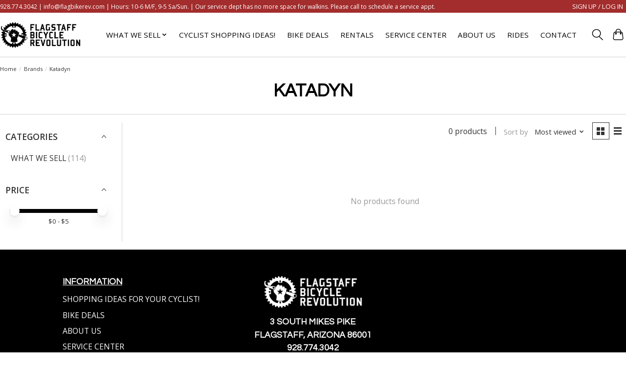

--- FILE ---
content_type: text/css; charset=UTF-8
request_url: https://cdn.shoplightspeed.com/shops/624940/themes/17745/assets/settings.css?20260121173525
body_size: 297
content:
:root {
  --color-primary: #000000;
  --color-bg: #ffffff;
  --color-contrast-higher: #333333;
  --color-contrast-high: rgba(#333333, .75);
  --color-contrast-medium: rgba(#333333, .5);
  --color-contrast-lower: rgba(#333333, .15);
  --font-primary: Open Sans;
  --font-headings: Questrial;
}
.color-contrast-medium {
  color: rgba(51, 51, 51, 0.5);
}
.color-contrast-low {
  color: rgba(51, 51, 51, 0.3);
}
.bg-contrast-lower, .bones__line, .s-tabs__list::after {
  background-color: rgba(51, 51, 51, 0.15);
}
.main-header__top-section {
  background-color: #a32d2d;
  color: #ffffff;
}
.main-header__top-section .main-header__link, .main-header__top-section .main-header__link:hover {
  color: #ffffff;
}
.main-header__logo {
  height: 75px;
}
.main-header__mobile-content .main-header__logo {
  height: 56.25px;
}
.main-header__nav::before {
  height: calc(56.25px + (var(--space-xxs) *2));
}
.main-header--mobile .main-header__item:not(:last-child) {
  border-bottom: 1px solid rgba(0, 0, 0, 0.2);
}
.main-header--mobile .main-header__dropdown, .main-footer .border-top, .main-footer.border-top {
  border-top: 1px solid rgba(0, 0, 0, 0.2);
}
.btn--primary {
  background-color: #000000;
  color: #ffffff;
}
.btn--primary:hover {
  background-color: rgba(0, 0, 0, 0.65);
}
.bundle__plus {
  background-color: #000000;
  color: #ffffff;
}
body {
  background-color: #ffffff;
  color: #333333;
}
.bg {
  background-color: #ffffff;
}
.main-header:not(.main-header--transparent), .main-footer, .coming-soon {
  background-color: #ffffff;
  color: #000000;
  --color-bg: #ffffff;
}
.main-header__search-form.bg {
  background-color: #ffffff;
}
@media (min-width: 64rem) {
  .dropdown__menu, .main-header__dropdown {
    background-color: #ffffff;
  }
  .main-header__dropdown-link {
    color: #333333;
  }
}


--- FILE ---
content_type: text/css; charset=UTF-8
request_url: https://cdn.shoplightspeed.com/shops/624940/themes/17745/assets/custom.css?20260121173525
body_size: 2133
content:
/* 20260107011057 - v2 */
.gui,
.gui-block-linklist li a {
  color: #666666;
}

.gui-page-title,
.gui a.gui-bold,
.gui-block-subtitle,
.gui-table thead tr th,
.gui ul.gui-products li .gui-products-title a,
.gui-form label,
.gui-block-title.gui-dark strong,
.gui-block-title.gui-dark strong a,
.gui-content-subtitle {
  color: #000000;
}

.gui-block-inner strong {
  color: #666666;
}

.gui a {
  color: #0a8de9;
}

.gui-input.gui-focus,
.gui-text.gui-focus,
.gui-select.gui-focus {
  border-color: #0a8de9;
  box-shadow: 0 0 2px #0a8de9;
}

.gui-select.gui-focus .gui-handle {
  border-color: #0a8de9;
}

.gui-block,
.gui-block-title,
.gui-buttons.gui-border,
.gui-block-inner,
.gui-image {
  border-color: #8d8d8d;
}

.gui-block-title {
  color: #000000;
  background-color: #ffffff;
}

.gui-content-title {
  color: #000000;
}

.gui-form .gui-field .gui-description span {
  color: #666666;
}

.gui-block-inner {
  background-color: #f4f4f4;
}

.gui-block-option {
  border-color: #ededed;
  background-color: #f9f9f9;
}

.gui-block-option-block {
  border-color: #ededed;
}

.gui-block-title strong {
  color: #000000;
}

.gui-line,
.gui-cart-sum .gui-line {
  background-color: #cbcbcb;
}

.gui ul.gui-products li {
  border-color: #dcdcdc;
}

.gui-block-subcontent,
.gui-content-subtitle {
  border-color: #dcdcdc;
}

.gui-faq,
.gui-login,
.gui-password,
.gui-register,
.gui-review,
.gui-sitemap,
.gui-block-linklist li,
.gui-table {
  border-color: #dcdcdc;
}

.gui-block-content .gui-table {
  border-color: #ededed;
}

.gui-table thead tr th {
  border-color: #cbcbcb;
  background-color: #f9f9f9;
}

.gui-table tbody tr td {
  border-color: #ededed;
}

.gui a.gui-button-large,
.gui a.gui-button-small {
  border-color: #8d8d8d;
  color: #000000;
  background-color: #ffffff;
}

.gui a.gui-button-large.gui-button-action,
.gui a.gui-button-small.gui-button-action {
  border-color: #8d8d8d;
  color: #000000;
  background-color: #ffffff;
}

.gui a.gui-button-large:active,
.gui a.gui-button-small:active {
  background-color: #cccccc;
  border-color: #707070;
}

.gui a.gui-button-large.gui-button-action:active,
.gui a.gui-button-small.gui-button-action:active {
  background-color: #cccccc;
  border-color: #707070;
}

.gui-input,
.gui-text,
.gui-select,
.gui-number {
  border-color: #8d8d8d;
  background-color: #ffffff;
}

.gui-select .gui-handle,
.gui-number .gui-handle {
  border-color: #8d8d8d;
}

.gui-number .gui-handle a {
  background-color: #ffffff;
}

.gui-input input,
.gui-number input,
.gui-text textarea,
.gui-select .gui-value {
  color: #000000;
}

.gui-progressbar {
  background-color: #76c61b;
}

/* custom */
.max-width-sm {
    max-width: 100%;
}

.sharebar {
  display: none !important;
}

.padding-bottom-lg {
    padding-bottom: 15px;
}

.padding-top-xl {
    padding-top: 15px;
}

.container {
    width: 100% !important;
    margin-left: auto;
    margin-right: auto;
    padding: 0;
}

:root {
    --heading-font-weight: 600 !important;
    --rating-icon-size: 1.2em !important;
    --checkbox-radio-size: 16px !important;
}

h2 {
    color: #000 !important;
    text-transform: uppercase;
}

h4 {
    text-transform: uppercase !important;
    text-decoration: underline !important;
    font-size: 1em !important;
}

h3 {
  text-transform: uppercase !important;
  font-size: 1em !important;
}

.main-footer__link {
    text-transform: uppercase !important;
    font-size: .9em !important;
}

.breadcrumbs.text-sm {
    font-size: .65em !important;
}

.padding-y-lg {
    padding-top: var(--space-sm) !important;
    padding-bottom: var(--space-sm) !important;
}

header {
    border-bottom: 1px solid #d3d3d3 !important;
}

.collection-page__intro {
    border-bottom: 1px solid #d3d3d3 !important;
    padding-bottom: 25px !important;
}

.sidebar {
    border-right: 1px solid #d3d3d3 !important;
    padding-right: 20px !important;
}

.flex-grow {
    padding-left: var(--space-lg) !important;
}

div.text-component h1 {
    text-transform: uppercase !important;
    margin-bottom: 0px !important;
}

h1 {
    text-transform: uppercase !important;
    color: black !important;
}

div.rating__control.overflow-hidden.js-rating__control {
    padding-top: 5px !important;
}

small.price-tax {
    visibility: hidden !important;
}

div.flex.flex-column.gap-xs.margin-bottom-md.text-sm {
    margin-bottom: -2px !important;
}

div.in-stock {
    margin-bottom: -2px !important;
}

div.out-of-stock {
    margin-bottom: -2px !important;
}

.product-configure label {
    font-weight: bold !important;
    text-transform: uppercase !important;
    margin-top: var(--text-sm) !important;
}

.product-configure select {
    width: 100% !important;
    font-size: var(--text-sm) !important;
    text-transform: uppercase !important;
}

label.form-label.margin-bottom-sm.block {
    margin-top: var(--space-sm) !important;
    font-size: var(--text-sm) !important;
    text-transform: uppercase !important;
    font-weight: bold !important;
}

.number-input--v2 {
    font-size: var(--text-sm) !important;
}

.btn--primary {
    text-transform: uppercase !important;
}

.btn--subtle {
    text-transform: uppercase !important;
}

.main-header__item {
    text-transform: uppercase !important;
    font-weight: 500 !important;
    font-size: 1.1em;
}

.main-header__dropdown {
    border-radius: 0px !important;
    opacity: 1 !important;
    font-size: .95em;
    padding: 11px;
    border: 1px solid #000;
    transition: none !important;
}

.main-header__dropdown-link {
    color: #000;
    font-weight: 300;
    font-size: .95em;
}

.accordion__header {
    font-weight: bold !important;
    text-transform: uppercase !important;
}

.text-sm\@md {
    font-size: 1em !important;
}

.filter-categories__item {
    text-transform: uppercase !important;
    font-size: 1em !important;
    margin-left: 10px !important;
}

.filter-categories__subcat.text-sm {
    font-size: .9em !important;
}

.accordion__panel {
    text-transform: uppercase !important;
    font-size: .9em !important;
    margin-left: 10px !important;
}

.column {
  float: left;
  width: 33.3%;
  margin-bottom: 16px;
  padding: 0 16px;
}

.card {
  margin: 8px;
}

.about-section {
  padding: 50px;
  margin-top: -40px !important;
  text-align: center;
  background-color: #000;
  color: white;
  width: 100%;
}

.container::after, .row::after {
  content: "";
  clear: both;
  display: table;
}

.button {
  border: none;
  outline: 0;
  display: inline-block;
  padding: 8px;
  color: white;
  background-color: #000;
  text-align: center;
  cursor: pointer;
  width: 100%;
}

.button:hover {
  background-color: #555;
}

@media screen and (max-width: 650px) {
  .column {
    width: 100%;
    display: block;
  }
}

html, body {
  margin: 0px !important;
  padding: 0px !important;
}

p {
  font-size: .9em !important;
  padding-bottom: none;
}

.main-footer__social-list {
  justify-content: center !important;
}

.footer-logo {
  justify-content: center !important;
}

@media only screen and (max-width: 749px) {
.main-footer__content {
    text-align: center;
    margin-left: none;
}
.main-footer__item {
justify-content: center;
}
.main-header__dropdown .main-header__dropdown-link {
  background-color: #FFF !important;
  color: #333 !important;
}
.main-header__mobile-content {
  justify-content: space-evenly !important;
  height: 80px !important;
}
.main-header__logo {
  height: 75px !important;
}
}
.about-service-section {
  padding: 50px;
  margin-top: -40px !important;
  text-align: center;
  background: #000;
  color: #FFF;
  width: 100%;
}

.service-section {
  padding: 50px;
  padding-top: 15px !important;
  padding-bottom: 25px !important;
  text-align: left;
  background-color: #fff;
  color: #000;
  width: 100%;
}

.iframe {
  padding: 50px;
  padding-top: 15px !important;
  padding-bottom: 25px !important;
  text-align: center;
  background-color: #fff;
  color: #000;
  width: 100%;
  top: 0;
  left: 0;
  height: 100%;
}

.custom-build-section {
  padding: 50px;
  text-align: left;
  background-color: #FFF;
  color: #000;
  width: 100%;
}

.row {
  display: flex;
  flex-wrap: wrap;
  padding: 0 4px;
}

/* Create two equal columns that sits next to each other */
.column2 {
  flex: 50%;
  padding: 0 4px;
}

.column2 img {
  margin-top: 8px;
  vertical-align: middle;
}

* {
  box-sizing: border-box;
}

/* Style inputs */
input[type=text], select, textarea {
  width: 100%;
  padding: 12px;
  border: 1px solid #ccc;
  margin-top: 6px;
  margin-bottom: 16px;
  resize: vertical;
}

input[type=submit] {
  background-color: #04AA6D;
  color: white;
  padding: 12px 20px;
  border: none;
  cursor: pointer;
}

input[type=submit]:hover {
  background-color: #45a049;
}

/* Style the container/contact section */
.container-contact {
  margin-top: -40px !important;
  border-radius: 5px;
  background-color: #fff;
  padding: 10px;
}

/* Create two columns that float next to eachother */
.column-contact {
  float: left;
  width: 50%;
  margin-top: 6px;
  padding: 20px;
}

/* Clear floats after the columns */
.row:after {
  content: "";
  display: table;
  clear: both;
}

/* Responsive layout - when the screen is less than 600px wide, make the two columns stack on top of each other instead of next to each other */
@media screen and (max-width: 600px) {
  .column-contact, input[type=submit] {
    width: 100%;
    margin-top: 0;
  }
}

.opacity-60\% {
    opacity: 1;
    font-weight: 600 !important;
}


--- FILE ---
content_type: text/javascript;charset=utf-8
request_url: https://www.flagbikerev.com/services/stats/pageview.js
body_size: -413
content:
// SEOshop 25-01-2026 21:05:15